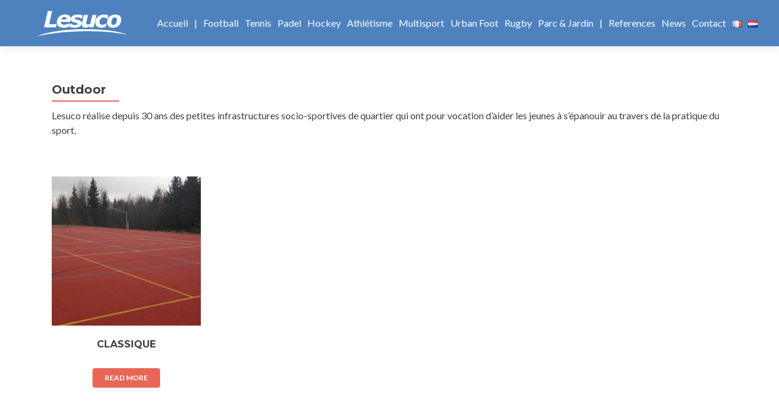

--- FILE ---
content_type: text/html; charset=UTF-8
request_url: https://www.lesuco.be/fr/infrastructure-sport/multisport/outdoor/
body_size: 12895
content:
<!DOCTYPE html>

<html lang="fr-FR">

<head>

<meta charset="UTF-8">
<meta name="viewport" content="width=device-width, initial-scale=1">
<link rel="profile" href="https://gmpg.org/xfn/11">
<link rel="pingback" href="https://www.lesuco.be/xmlrpc.php">


<!-- MapPress Easy Google Maps Version:2.90.6 (https://www.mappresspro.com) -->
<meta name='robots' content='index, follow, max-image-preview:large, max-snippet:-1, max-video-preview:-1' />
	<style>img:is([sizes="auto" i], [sizes^="auto," i]) { contain-intrinsic-size: 3000px 1500px }</style>
	<link rel="alternate" href="https://www.lesuco.be/fr/infrastructure-sport/multisport/outdoor/" hreflang="fr" />
<link rel="alternate" href="https://www.lesuco.be/nl/infrastructure-sport/multisport-nl/outdoor-multisport-nl/" hreflang="nl" />

	<!-- This site is optimized with the Yoast SEO plugin v22.9 - https://yoast.com/wordpress/plugins/seo/ -->
	<title>Outdoor - Lesuco</title>
	<link rel="canonical" href="https://www.lesuco.be/fr/infrastructure-sport/multisport/outdoor/" />
	<meta property="og:locale" content="fr_FR" />
	<meta property="og:locale:alternate" content="nl_NL" />
	<meta property="og:type" content="article" />
	<meta property="og:title" content="Outdoor - Lesuco" />
	<meta property="og:description" content="Lesuco réalise depuis 30 ans des petites infrastructures socio-sportives de quartier qui ont pour vocation d&#8217;aider les jeunes à s&#8217;épanouir au travers de la pratique du sport." />
	<meta property="og:url" content="https://www.lesuco.be/fr/infrastructure-sport/multisport/outdoor/" />
	<meta property="og:site_name" content="Lesuco" />
	<meta name="twitter:card" content="summary_large_image" />
	<script type="application/ld+json" class="yoast-schema-graph">{"@context":"https://schema.org","@graph":[{"@type":"CollectionPage","@id":"https://www.lesuco.be/fr/infrastructure-sport/multisport/outdoor/","url":"https://www.lesuco.be/fr/infrastructure-sport/multisport/outdoor/","name":"Outdoor - Lesuco","isPartOf":{"@id":"https://www.lesuco.be/fr/home/#website"},"primaryImageOfPage":{"@id":"https://www.lesuco.be/fr/infrastructure-sport/multisport/outdoor/#primaryimage"},"image":{"@id":"https://www.lesuco.be/fr/infrastructure-sport/multisport/outdoor/#primaryimage"},"thumbnailUrl":"https://www.lesuco.be/wp-content/uploads/2017/04/56_B_1.jpg","breadcrumb":{"@id":"https://www.lesuco.be/fr/infrastructure-sport/multisport/outdoor/#breadcrumb"},"inLanguage":"fr-FR"},{"@type":"ImageObject","inLanguage":"fr-FR","@id":"https://www.lesuco.be/fr/infrastructure-sport/multisport/outdoor/#primaryimage","url":"https://www.lesuco.be/wp-content/uploads/2017/04/56_B_1.jpg","contentUrl":"https://www.lesuco.be/wp-content/uploads/2017/04/56_B_1.jpg","width":632,"height":328},{"@type":"BreadcrumbList","@id":"https://www.lesuco.be/fr/infrastructure-sport/multisport/outdoor/#breadcrumb","itemListElement":[{"@type":"ListItem","position":1,"name":"Accueil","item":"https://www.lesuco.be/fr/home/"},{"@type":"ListItem","position":2,"name":"Multisport","item":"https://www.lesuco.be/fr/infrastructure-sport/multisport/"},{"@type":"ListItem","position":3,"name":"Outdoor"}]},{"@type":"WebSite","@id":"https://www.lesuco.be/fr/home/#website","url":"https://www.lesuco.be/fr/home/","name":"Lesuco","description":"Construction d&#039;infrastructure sportive, terrain de football, bouw van voetbalvelden, tennis, hockey","publisher":{"@id":"https://www.lesuco.be/fr/home/#organization"},"potentialAction":[{"@type":"SearchAction","target":{"@type":"EntryPoint","urlTemplate":"https://www.lesuco.be/fr/home/?s={search_term_string}"},"query-input":"required name=search_term_string"}],"inLanguage":"fr-FR"},{"@type":"Organization","@id":"https://www.lesuco.be/fr/home/#organization","name":"Lesuco","url":"https://www.lesuco.be/fr/home/","logo":{"@type":"ImageObject","inLanguage":"fr-FR","@id":"https://www.lesuco.be/fr/home/#/schema/logo/image/","url":"https://www.lesuco.be/wp-content/uploads/2017/04/logo.png","contentUrl":"https://www.lesuco.be/wp-content/uploads/2017/04/logo.png","width":146,"height":42,"caption":"Lesuco"},"image":{"@id":"https://www.lesuco.be/fr/home/#/schema/logo/image/"}}]}</script>
	<!-- / Yoast SEO plugin. -->



<script>
dataLayer = [[]];
</script>
<!-- Google Tag Manager -->
<script>(function(w,d,s,l,i){w[l]=w[l]||[];w[l].push({'gtm.start':
new Date().getTime(),event:'gtm.js'});var f=d.getElementsByTagName(s)[0],
j=d.createElement(s),dl=l!='dataLayer'?'&l='+l:'';j.async=true;j.src=
'https://www.googletagmanager.com/gtm.js?id='+i+dl;f.parentNode.insertBefore(j,f);
})(window,document,'script','dataLayer','GTM-MFQCF2N');</script>
<!-- End Google Tag Manager --><link rel='dns-prefetch' href='//www.googletagmanager.com' />
<link rel='dns-prefetch' href='//fonts.googleapis.com' />
<link href='https://fonts.gstatic.com' crossorigin rel='preconnect' />
<link rel="alternate" type="application/rss+xml" title="Lesuco &raquo; Flux" href="https://www.lesuco.be/fr/feed/" />
<link rel="alternate" type="application/rss+xml" title="Lesuco &raquo; Flux des commentaires" href="https://www.lesuco.be/fr/comments/feed/" />
<link rel="alternate" type="application/rss+xml" title="Flux pour Lesuco &raquo; Outdoor Category" href="https://www.lesuco.be/fr/infrastructure-sport/multisport/outdoor/feed/" />
<link rel='stylesheet' id='pt-cv-public-style-css' href='https://www.lesuco.be/wp-content/plugins/content-views-query-and-display-post-page/public/assets/css/cv.css?ver=2.4.0.7' type='text/css' media='all' />
<style id='wp-emoji-styles-inline-css' type='text/css'>

	img.wp-smiley, img.emoji {
		display: inline !important;
		border: none !important;
		box-shadow: none !important;
		height: 1em !important;
		width: 1em !important;
		margin: 0 0.07em !important;
		vertical-align: -0.1em !important;
		background: none !important;
		padding: 0 !important;
	}
</style>
<link rel='stylesheet' id='wp-block-library-css' href='https://www.lesuco.be/wp-includes/css/dist/block-library/style.min.css?ver=6.7.1' type='text/css' media='all' />
<link rel='stylesheet' id='mappress-leaflet-css' href='https://www.lesuco.be/wp-content/plugins/mappress-google-maps-for-wordpress/lib/leaflet/leaflet.css?ver=1.7.1' type='text/css' media='all' />
<link rel='stylesheet' id='mappress-css' href='https://www.lesuco.be/wp-content/plugins/mappress-google-maps-for-wordpress/css/mappress.css?ver=2.90.6' type='text/css' media='all' />
<link rel='stylesheet' id='wc-blocks-vendors-style-css' href='https://www.lesuco.be/wp-content/plugins/woocommerce/packages/woocommerce-blocks/build/wc-blocks-vendors-style.css?ver=7.6.2' type='text/css' media='all' />
<link rel='stylesheet' id='wc-blocks-style-css' href='https://www.lesuco.be/wp-content/plugins/woocommerce/packages/woocommerce-blocks/build/wc-blocks-style.css?ver=7.6.2' type='text/css' media='all' />
<style id='classic-theme-styles-inline-css' type='text/css'>
/*! This file is auto-generated */
.wp-block-button__link{color:#fff;background-color:#32373c;border-radius:9999px;box-shadow:none;text-decoration:none;padding:calc(.667em + 2px) calc(1.333em + 2px);font-size:1.125em}.wp-block-file__button{background:#32373c;color:#fff;text-decoration:none}
</style>
<style id='global-styles-inline-css' type='text/css'>
:root{--wp--preset--aspect-ratio--square: 1;--wp--preset--aspect-ratio--4-3: 4/3;--wp--preset--aspect-ratio--3-4: 3/4;--wp--preset--aspect-ratio--3-2: 3/2;--wp--preset--aspect-ratio--2-3: 2/3;--wp--preset--aspect-ratio--16-9: 16/9;--wp--preset--aspect-ratio--9-16: 9/16;--wp--preset--color--black: #000000;--wp--preset--color--cyan-bluish-gray: #abb8c3;--wp--preset--color--white: #ffffff;--wp--preset--color--pale-pink: #f78da7;--wp--preset--color--vivid-red: #cf2e2e;--wp--preset--color--luminous-vivid-orange: #ff6900;--wp--preset--color--luminous-vivid-amber: #fcb900;--wp--preset--color--light-green-cyan: #7bdcb5;--wp--preset--color--vivid-green-cyan: #00d084;--wp--preset--color--pale-cyan-blue: #8ed1fc;--wp--preset--color--vivid-cyan-blue: #0693e3;--wp--preset--color--vivid-purple: #9b51e0;--wp--preset--gradient--vivid-cyan-blue-to-vivid-purple: linear-gradient(135deg,rgba(6,147,227,1) 0%,rgb(155,81,224) 100%);--wp--preset--gradient--light-green-cyan-to-vivid-green-cyan: linear-gradient(135deg,rgb(122,220,180) 0%,rgb(0,208,130) 100%);--wp--preset--gradient--luminous-vivid-amber-to-luminous-vivid-orange: linear-gradient(135deg,rgba(252,185,0,1) 0%,rgba(255,105,0,1) 100%);--wp--preset--gradient--luminous-vivid-orange-to-vivid-red: linear-gradient(135deg,rgba(255,105,0,1) 0%,rgb(207,46,46) 100%);--wp--preset--gradient--very-light-gray-to-cyan-bluish-gray: linear-gradient(135deg,rgb(238,238,238) 0%,rgb(169,184,195) 100%);--wp--preset--gradient--cool-to-warm-spectrum: linear-gradient(135deg,rgb(74,234,220) 0%,rgb(151,120,209) 20%,rgb(207,42,186) 40%,rgb(238,44,130) 60%,rgb(251,105,98) 80%,rgb(254,248,76) 100%);--wp--preset--gradient--blush-light-purple: linear-gradient(135deg,rgb(255,206,236) 0%,rgb(152,150,240) 100%);--wp--preset--gradient--blush-bordeaux: linear-gradient(135deg,rgb(254,205,165) 0%,rgb(254,45,45) 50%,rgb(107,0,62) 100%);--wp--preset--gradient--luminous-dusk: linear-gradient(135deg,rgb(255,203,112) 0%,rgb(199,81,192) 50%,rgb(65,88,208) 100%);--wp--preset--gradient--pale-ocean: linear-gradient(135deg,rgb(255,245,203) 0%,rgb(182,227,212) 50%,rgb(51,167,181) 100%);--wp--preset--gradient--electric-grass: linear-gradient(135deg,rgb(202,248,128) 0%,rgb(113,206,126) 100%);--wp--preset--gradient--midnight: linear-gradient(135deg,rgb(2,3,129) 0%,rgb(40,116,252) 100%);--wp--preset--font-size--small: 13px;--wp--preset--font-size--medium: 20px;--wp--preset--font-size--large: 36px;--wp--preset--font-size--x-large: 42px;--wp--preset--spacing--20: 0.44rem;--wp--preset--spacing--30: 0.67rem;--wp--preset--spacing--40: 1rem;--wp--preset--spacing--50: 1.5rem;--wp--preset--spacing--60: 2.25rem;--wp--preset--spacing--70: 3.38rem;--wp--preset--spacing--80: 5.06rem;--wp--preset--shadow--natural: 6px 6px 9px rgba(0, 0, 0, 0.2);--wp--preset--shadow--deep: 12px 12px 50px rgba(0, 0, 0, 0.4);--wp--preset--shadow--sharp: 6px 6px 0px rgba(0, 0, 0, 0.2);--wp--preset--shadow--outlined: 6px 6px 0px -3px rgba(255, 255, 255, 1), 6px 6px rgba(0, 0, 0, 1);--wp--preset--shadow--crisp: 6px 6px 0px rgba(0, 0, 0, 1);}:where(.is-layout-flex){gap: 0.5em;}:where(.is-layout-grid){gap: 0.5em;}body .is-layout-flex{display: flex;}.is-layout-flex{flex-wrap: wrap;align-items: center;}.is-layout-flex > :is(*, div){margin: 0;}body .is-layout-grid{display: grid;}.is-layout-grid > :is(*, div){margin: 0;}:where(.wp-block-columns.is-layout-flex){gap: 2em;}:where(.wp-block-columns.is-layout-grid){gap: 2em;}:where(.wp-block-post-template.is-layout-flex){gap: 1.25em;}:where(.wp-block-post-template.is-layout-grid){gap: 1.25em;}.has-black-color{color: var(--wp--preset--color--black) !important;}.has-cyan-bluish-gray-color{color: var(--wp--preset--color--cyan-bluish-gray) !important;}.has-white-color{color: var(--wp--preset--color--white) !important;}.has-pale-pink-color{color: var(--wp--preset--color--pale-pink) !important;}.has-vivid-red-color{color: var(--wp--preset--color--vivid-red) !important;}.has-luminous-vivid-orange-color{color: var(--wp--preset--color--luminous-vivid-orange) !important;}.has-luminous-vivid-amber-color{color: var(--wp--preset--color--luminous-vivid-amber) !important;}.has-light-green-cyan-color{color: var(--wp--preset--color--light-green-cyan) !important;}.has-vivid-green-cyan-color{color: var(--wp--preset--color--vivid-green-cyan) !important;}.has-pale-cyan-blue-color{color: var(--wp--preset--color--pale-cyan-blue) !important;}.has-vivid-cyan-blue-color{color: var(--wp--preset--color--vivid-cyan-blue) !important;}.has-vivid-purple-color{color: var(--wp--preset--color--vivid-purple) !important;}.has-black-background-color{background-color: var(--wp--preset--color--black) !important;}.has-cyan-bluish-gray-background-color{background-color: var(--wp--preset--color--cyan-bluish-gray) !important;}.has-white-background-color{background-color: var(--wp--preset--color--white) !important;}.has-pale-pink-background-color{background-color: var(--wp--preset--color--pale-pink) !important;}.has-vivid-red-background-color{background-color: var(--wp--preset--color--vivid-red) !important;}.has-luminous-vivid-orange-background-color{background-color: var(--wp--preset--color--luminous-vivid-orange) !important;}.has-luminous-vivid-amber-background-color{background-color: var(--wp--preset--color--luminous-vivid-amber) !important;}.has-light-green-cyan-background-color{background-color: var(--wp--preset--color--light-green-cyan) !important;}.has-vivid-green-cyan-background-color{background-color: var(--wp--preset--color--vivid-green-cyan) !important;}.has-pale-cyan-blue-background-color{background-color: var(--wp--preset--color--pale-cyan-blue) !important;}.has-vivid-cyan-blue-background-color{background-color: var(--wp--preset--color--vivid-cyan-blue) !important;}.has-vivid-purple-background-color{background-color: var(--wp--preset--color--vivid-purple) !important;}.has-black-border-color{border-color: var(--wp--preset--color--black) !important;}.has-cyan-bluish-gray-border-color{border-color: var(--wp--preset--color--cyan-bluish-gray) !important;}.has-white-border-color{border-color: var(--wp--preset--color--white) !important;}.has-pale-pink-border-color{border-color: var(--wp--preset--color--pale-pink) !important;}.has-vivid-red-border-color{border-color: var(--wp--preset--color--vivid-red) !important;}.has-luminous-vivid-orange-border-color{border-color: var(--wp--preset--color--luminous-vivid-orange) !important;}.has-luminous-vivid-amber-border-color{border-color: var(--wp--preset--color--luminous-vivid-amber) !important;}.has-light-green-cyan-border-color{border-color: var(--wp--preset--color--light-green-cyan) !important;}.has-vivid-green-cyan-border-color{border-color: var(--wp--preset--color--vivid-green-cyan) !important;}.has-pale-cyan-blue-border-color{border-color: var(--wp--preset--color--pale-cyan-blue) !important;}.has-vivid-cyan-blue-border-color{border-color: var(--wp--preset--color--vivid-cyan-blue) !important;}.has-vivid-purple-border-color{border-color: var(--wp--preset--color--vivid-purple) !important;}.has-vivid-cyan-blue-to-vivid-purple-gradient-background{background: var(--wp--preset--gradient--vivid-cyan-blue-to-vivid-purple) !important;}.has-light-green-cyan-to-vivid-green-cyan-gradient-background{background: var(--wp--preset--gradient--light-green-cyan-to-vivid-green-cyan) !important;}.has-luminous-vivid-amber-to-luminous-vivid-orange-gradient-background{background: var(--wp--preset--gradient--luminous-vivid-amber-to-luminous-vivid-orange) !important;}.has-luminous-vivid-orange-to-vivid-red-gradient-background{background: var(--wp--preset--gradient--luminous-vivid-orange-to-vivid-red) !important;}.has-very-light-gray-to-cyan-bluish-gray-gradient-background{background: var(--wp--preset--gradient--very-light-gray-to-cyan-bluish-gray) !important;}.has-cool-to-warm-spectrum-gradient-background{background: var(--wp--preset--gradient--cool-to-warm-spectrum) !important;}.has-blush-light-purple-gradient-background{background: var(--wp--preset--gradient--blush-light-purple) !important;}.has-blush-bordeaux-gradient-background{background: var(--wp--preset--gradient--blush-bordeaux) !important;}.has-luminous-dusk-gradient-background{background: var(--wp--preset--gradient--luminous-dusk) !important;}.has-pale-ocean-gradient-background{background: var(--wp--preset--gradient--pale-ocean) !important;}.has-electric-grass-gradient-background{background: var(--wp--preset--gradient--electric-grass) !important;}.has-midnight-gradient-background{background: var(--wp--preset--gradient--midnight) !important;}.has-small-font-size{font-size: var(--wp--preset--font-size--small) !important;}.has-medium-font-size{font-size: var(--wp--preset--font-size--medium) !important;}.has-large-font-size{font-size: var(--wp--preset--font-size--large) !important;}.has-x-large-font-size{font-size: var(--wp--preset--font-size--x-large) !important;}
:where(.wp-block-post-template.is-layout-flex){gap: 1.25em;}:where(.wp-block-post-template.is-layout-grid){gap: 1.25em;}
:where(.wp-block-columns.is-layout-flex){gap: 2em;}:where(.wp-block-columns.is-layout-grid){gap: 2em;}
:root :where(.wp-block-pullquote){font-size: 1.5em;line-height: 1.6;}
</style>
<link rel='stylesheet' id='cpsh-shortcodes-css' href='https://www.lesuco.be/wp-content/plugins/column-shortcodes//assets/css/shortcodes.css?ver=1.0.1' type='text/css' media='all' />
<link rel='stylesheet' id='responsive-lightbox-swipebox-css' href='https://www.lesuco.be/wp-content/plugins/responsive-lightbox/assets/swipebox/swipebox.min.css?ver=2.4.7' type='text/css' media='all' />
<link rel='stylesheet' id='woocommerce-layout-css' href='https://www.lesuco.be/wp-content/plugins/woocommerce/assets/css/woocommerce-layout.css?ver=6.6.1' type='text/css' media='all' />
<link rel='stylesheet' id='woocommerce-smallscreen-css' href='https://www.lesuco.be/wp-content/plugins/woocommerce/assets/css/woocommerce-smallscreen.css?ver=6.6.1' type='text/css' media='only screen and (max-width: 768px)' />
<link rel='stylesheet' id='woocommerce-general-css' href='https://www.lesuco.be/wp-content/plugins/woocommerce/assets/css/woocommerce.css?ver=6.6.1' type='text/css' media='all' />
<style id='woocommerce-inline-inline-css' type='text/css'>
.woocommerce form .form-row .required { visibility: visible; }
</style>
<link rel='stylesheet' id='zerif_bootstrap_style-css' href='https://www.lesuco.be/wp-content/themes/zerif-lite/css/bootstrap.css?ver=6.7.1' type='text/css' media='all' />
<link rel='stylesheet' id='zerif_fontawesome-css' href='https://www.lesuco.be/wp-content/themes/zerif-lite/css/font-awesome.min.css?ver=v1' type='text/css' media='all' />
<link rel='stylesheet' id='chld_thm_cfg_parent-css' href='https://www.lesuco.be/wp-content/themes/zerif-lite/style.css?ver=6.7.1' type='text/css' media='all' />
<link rel='stylesheet' id='zerif_style-css' href='https://www.lesuco.be/wp-content/themes/zerif-lite-child/style.css?ver=1.8.5.16.1498023478' type='text/css' media='all' />
<link rel='stylesheet' id='zerif_responsive_style-css' href='https://www.lesuco.be/wp-content/themes/zerif-lite/css/responsive.css?ver=v1' type='text/css' media='all' />
<link rel='stylesheet' id='chld_thm_cfg_separate-css' href='https://www.lesuco.be/wp-content/themes/zerif-lite-child/ctc-style.css?ver=1.8.5.16.1498023478' type='text/css' media='all' />
<link rel='stylesheet' id='zerif_font-css' href='//fonts.googleapis.com/css?family=Lato%3A300%2C400%2C700%2C400italic%7CMontserrat%3A400%2C700%7CHomemade+Apple&#038;subset=latin%2Clatin-ext' type='text/css' media='all' />
<link rel='stylesheet' id='zerif_font_all-css' href='//fonts.googleapis.com/css?family=Open+Sans%3A300%2C300italic%2C400%2C400italic%2C600%2C600italic%2C700%2C700italic%2C800%2C800italic&#038;subset=latin&#038;ver=6.7.1' type='text/css' media='all' />
<!--[if lt IE 9]>
<link rel='stylesheet' id='zerif_ie_style-css' href='https://www.lesuco.be/wp-content/themes/zerif-lite/css/ie.css?ver=v1' type='text/css' media='all' />
<![endif]-->
<script type="text/javascript" src="https://www.lesuco.be/wp-includes/js/jquery/jquery.min.js?ver=3.7.1" id="jquery-core-js"></script>
<script type="text/javascript" src="https://www.lesuco.be/wp-includes/js/jquery/jquery-migrate.min.js?ver=3.4.1" id="jquery-migrate-js"></script>
<script type="text/javascript" src="https://www.lesuco.be/wp-content/plugins/responsive-lightbox/assets/swipebox/jquery.swipebox.min.js?ver=2.4.7" id="responsive-lightbox-swipebox-js"></script>
<script type="text/javascript" src="https://www.lesuco.be/wp-includes/js/underscore.min.js?ver=1.13.7" id="underscore-js"></script>
<script type="text/javascript" src="https://www.lesuco.be/wp-content/plugins/responsive-lightbox/assets/infinitescroll/infinite-scroll.pkgd.min.js?ver=6.7.1" id="responsive-lightbox-infinite-scroll-js"></script>
<script type="text/javascript" id="responsive-lightbox-js-before">
/* <![CDATA[ */
var rlArgs = {"script":"swipebox","selector":"lightbox","customEvents":"","activeGalleries":true,"animation":true,"hideCloseButtonOnMobile":false,"removeBarsOnMobile":false,"hideBars":true,"hideBarsDelay":5000,"videoMaxWidth":1080,"useSVG":true,"loopAtEnd":false,"woocommerce_gallery":false,"ajaxurl":"https:\/\/www.lesuco.be\/wp-admin\/admin-ajax.php","nonce":"b19c2689c5","preview":false,"postId":416,"scriptExtension":false};
/* ]]> */
</script>
<script type="text/javascript" src="https://www.lesuco.be/wp-content/plugins/responsive-lightbox/js/front.js?ver=2.4.7" id="responsive-lightbox-js"></script>
<!--[if lt IE 9]>
<script type="text/javascript" src="https://www.lesuco.be/wp-content/themes/zerif-lite/js/html5.js?ver=6.7.1" id="zerif_html5-js"></script>
<![endif]-->

<!-- Extrait de code de la balise Google (gtag.js) ajouté par Site Kit -->

<!-- Extrait Google Analytics ajouté par Site Kit -->
<script type="text/javascript" src="https://www.googletagmanager.com/gtag/js?id=G-EPBC67CYDD" id="google_gtagjs-js" async></script>
<script type="text/javascript" id="google_gtagjs-js-after">
/* <![CDATA[ */
window.dataLayer = window.dataLayer || [];function gtag(){dataLayer.push(arguments);}
gtag("set","linker",{"domains":["www.lesuco.be"]});
gtag("js", new Date());
gtag("set", "developer_id.dZTNiMT", true);
gtag("config", "G-EPBC67CYDD");
/* ]]> */
</script>

<!-- Extrait de code de la balise Google de fin (gtag.js) ajouté par Site Kit -->
<link rel="https://api.w.org/" href="https://www.lesuco.be/wp-json/" /><link rel="alternate" title="JSON" type="application/json" href="https://www.lesuco.be/wp-json/wp/v2/product_cat/32" /><link rel="EditURI" type="application/rsd+xml" title="RSD" href="https://www.lesuco.be/xmlrpc.php?rsd" />
<meta name="generator" content="WordPress 6.7.1" />
<meta name="generator" content="WooCommerce 6.6.1" />
<meta name="generator" content="Site Kit by Google 1.129.1" /><!-- Saisissez vos scripts ici -->	<noscript><style>.woocommerce-product-gallery{ opacity: 1 !important; }</style></noscript>
	<style type="text/css" id="custom-background-css">
body.custom-background { background-image: url("https://the-lab.be/lesuco/wp-content/uploads/2017/06/Foot-Sytnh-3.jpg"); background-position: center center; background-size: cover; background-repeat: no-repeat; background-attachment: scroll; }
</style>
			<style type="text/css" id="wp-custom-css">
			/*
You can add your own CSS here.

Click the help icon above to learn more.
*/

span.posted-on {
	display: none;
}

.entry-footer {
    background: transparent;
    display: none;
}
.latestnews-img-a .attachment-post-thumbnail.size-post-thumbnail.wp-post-image {
    object-fit: cover;
    height: 100px !important;
    width: 250px !important;
}

.navbar {
	background: #4D82BF
}

.navbar-inverse .navbar-nav>li>a {
    color: #fff
}
.navbar-inverse .navbar-nav>li>a:hover, .navbar-inverse .navbar-nav>li>a:focus {
    color: #fff;
		opacity: 0.7;
}



.navbar-inverse .navbar-brand .site-title a {
    color: #fff;
}

.navbar-inverse .navbar-brand p.site-description, .navbar-inverse .navbar-brand .site-title {
    color: #fff;
}

.navbar-inverse .navbar-brand .site-title-tagline-wrapper .site-title > a:hover, .navbar-inverse .navbar-brand .site-title-tagline-wrapper .site-title > a:focus {
    color: #fff;
		opacity: 0.7;
}
.menu-align-center .navbar-inverse .navbar-nav > li > a {
   	font-size: 13px;
	text-transform: uppercase; 
}
.navbar-inverse .navbar-nav >li {  
    margin-right: 10px;
}
.page-id-2195 .size-post-thumbnail, .page-id-457 .size-post-thumbnail {
	object-fit: cover;
    height: inherit;
}
.page-id-2195 .su-post-meta, .page-id-457 .su-post-meta {
	display:none;
}
.page-id-2195 .su-post-comments-link, .page-id-457 .su-post-comments-link {
	display:none;
}

.page-id-2195 .su-posts, .page-id-457 .su-posts {
	    -moz-column-count: 2;
    -moz-column-gap: 20px;
    -moz-column-rule: none;
    -webkit-column-count: 2;
    -webkit-column-gap: 20px;
    -webkit-column-rule: none;
    column-count: 2;
    column-gap: 20px;
    column-rule: none;
}
#post-2195 .su-post, #post-457 .su-post {
	  margin-bottom: 1em;
}
#post-2195 .su-post-title, #post-457 .su-post-title {
	  line-height: 1em;
}
.su-custom-gallery .su-custom-gallery-slide img {
	border:none;
}
.su-custom-gallery .su-custom-gallery-slide:hover img {
    background: none;
    border: none;
}

.home .section-header {
	padding: 0;
}

.woocommerce-result-count {
	display: none;
}
.woocommerce-ordering {
	display: none;
}
.zerif-copyright-box {
	display: none; 
}
.woocommerce ul.products li.product a img {
	transition: .5s ease;
}
.woocommerce ul.products li.product a img:hover {
	opacity: 0.6;	
}
.focus {
    padding-bottom: 20px;
}

.latest-news {
    padding-top: 20px;
}
.home .latest-news .section-header {
    padding-bottom: 25px;
}
.woocommerce-loop-category__title mark {
	background: none;
}
.term-description {
	text-align: left;
    padding-top: 10px;
}
.latestnews-img-a {
	height: inherit;
    width: inherit;
    overflow: hidden;
    margin: 0 auto;
}
.latestnews-img-a .attachment-post-thumbnail.size-post-thumbnail.wp-post-image {
	object-fit: cover;
    height: 150px;
    width: 250px;
}
.woocommerce-info {
	display: none;
}
@media (min-width: 1400px) {
	.navbar .container {
		width: 1300px;
	}
}

@media (min-width: 768px) {
.navbar-brand {
	padding: 7px;
}
.menu-align-center #site-navigation > ul {
    width: 110%;
    text-align: center;
}
	.navbar-nav.navbar-right:last-child {
    	margin-right: -50px;
	}
}	
@media (max-width: 768px){
.navbar-inverse .navbar-nav ul.sub-menu li a {
    color: #fff;
}
}		</style>
		
</head>


	<body data-rsssl=1 class="archive tax-product_cat term-outdoor term-32 wp-custom-logo theme-zerif-lite woocommerce woocommerce-page woocommerce-no-js group-blog" >

	

<div id="mobilebgfix">
	<div class="mobile-bg-fix-img-wrap">
		<div class="mobile-bg-fix-img"></div>
	</div>
	<div class="mobile-bg-fix-whole-site">


<header id="home" class="header" itemscope="itemscope" itemtype="http://schema.org/WPHeader">

	<div id="main-nav" class="navbar navbar-inverse bs-docs-nav" role="banner">

		<div class="container">

			
			<div class="navbar-header responsive-logo">

				<button class="navbar-toggle collapsed" type="button" data-toggle="collapse" data-target=".bs-navbar-collapse">

				<span class="sr-only">Afficher/masquer la navigation</span>

				<span class="icon-bar"></span>

				<span class="icon-bar"></span>

				<span class="icon-bar"></span>

				</button>

					<div class="navbar-brand" itemscope itemtype="http://schema.org/Organization">

						<a href="https://www.lesuco.be/fr/home/" class="custom-logo-link" rel="home"><img width="146" height="42" src="https://www.lesuco.be/wp-content/uploads/2017/04/logo.png" class="custom-logo" alt="Lesuco" decoding="async" /></a>
					</div> <!-- /.navbar-brand -->

				</div> <!-- /.navbar-header -->

			
		
		<nav class="navbar-collapse bs-navbar-collapse collapse" id="site-navigation" itemscope itemtype="http://schema.org/SiteNavigationElement">
			<a class="screen-reader-text skip-link" href="#content">Aller au contenu principal</a>
			<ul id="menu-menu" class="nav navbar-nav navbar-right responsive-nav main-nav-list"><li id="menu-item-5359" class="menu-item menu-item-type-custom menu-item-object-custom menu-item-5359"><a href="https://www.lesuco.be/fr/homepage/">Accueil</a></li>
<li id="menu-item-3797" class="menu-item menu-item-type-custom menu-item-object-custom menu-item-3797"><a>|</a></li>
<li id="menu-item-4018" class="menu-item menu-item-type-taxonomy menu-item-object-product_cat menu-item-4018"><a href="https://www.lesuco.be/fr/infrastructure-sport/football/">Football</a></li>
<li id="menu-item-4021" class="menu-item menu-item-type-taxonomy menu-item-object-product_cat menu-item-4021"><a href="https://www.lesuco.be/fr/infrastructure-sport/tennis/">Tennis</a></li>
<li id="menu-item-4012" class="menu-item menu-item-type-taxonomy menu-item-object-product_cat menu-item-4012"><a href="https://www.lesuco.be/fr/infrastructure-sport/padel/">Padel</a></li>
<li id="menu-item-4019" class="menu-item menu-item-type-taxonomy menu-item-object-product_cat menu-item-4019"><a href="https://www.lesuco.be/fr/infrastructure-sport/hockey/">Hockey</a></li>
<li id="menu-item-4017" class="menu-item menu-item-type-taxonomy menu-item-object-product_cat menu-item-4017"><a href="https://www.lesuco.be/fr/infrastructure-sport/athletisme/">Athlétisme</a></li>
<li id="menu-item-4020" class="menu-item menu-item-type-taxonomy menu-item-object-product_cat current-product_cat-ancestor menu-item-4020"><a href="https://www.lesuco.be/fr/infrastructure-sport/multisport/">Multisport</a></li>
<li id="menu-item-4023" class="menu-item menu-item-type-taxonomy menu-item-object-product_cat menu-item-4023"><a href="https://www.lesuco.be/fr/infrastructure-sport/urbanfoot/">Urban Foot</a></li>
<li id="menu-item-4025" class="menu-item menu-item-type-taxonomy menu-item-object-product_cat menu-item-4025"><a href="https://www.lesuco.be/fr/infrastructure-sport/rugby/">Rugby</a></li>
<li id="menu-item-40" class="menu-item menu-item-type-taxonomy menu-item-object-product_cat menu-item-40"><a href="https://www.lesuco.be/fr/infrastructure-sport/parc-jardin/">Parc &#038; Jardin</a></li>
<li id="menu-item-3788" class="menu-item menu-item-type-custom menu-item-object-custom menu-item-3788"><a>|</a></li>
<li id="menu-item-5350" class="menu-item menu-item-type-post_type menu-item-object-page menu-item-5350"><a href="https://www.lesuco.be/fr/references/">References</a></li>
<li id="menu-item-2422" class="menu-item menu-item-type-post_type menu-item-object-page menu-item-2422"><a href="https://www.lesuco.be/fr/news-2/">News</a></li>
<li id="menu-item-18" class="menu-item menu-item-type-post_type menu-item-object-page menu-item-18"><a href="https://www.lesuco.be/fr/contact/">Contact</a></li>
<li id="menu-item-4011-fr" class="lang-item lang-item-55 lang-item-fr current-lang lang-item-first menu-item menu-item-type-custom menu-item-object-custom menu-item-4011-fr"><a href="https://www.lesuco.be/fr/infrastructure-sport/multisport/outdoor/" hreflang="fr-FR" lang="fr-FR"><img src="[data-uri]" alt="Français" width="16" height="11" style="width: 16px; height: 11px;" /></a></li>
<li id="menu-item-4011-nl" class="lang-item lang-item-58 lang-item-nl menu-item menu-item-type-custom menu-item-object-custom menu-item-4011-nl"><a href="https://www.lesuco.be/nl/infrastructure-sport/multisport-nl/outdoor-multisport-nl/" hreflang="nl-NL" lang="nl-NL"><img src="[data-uri]" alt="Nederlands" width="16" height="11" style="width: 16px; height: 11px;" /></a></li>
</ul>		</nav>

		
		</div> <!-- /.container -->

		
	</div> <!-- /#main-nav -->
	<!-- / END TOP BAR -->

<div class="clear"></div>

</header> <!-- / END HOME SECTION  -->
<div id="content" class="site-content">

	<div class="container">

		<div class="content-left-wrap col-md-12">

			<div id="primary" class="content-area">

				<main id="main" class="site-main">

					
			
				<h1 class="page-title">Outdoor</h1>

			
			<div class="term-description"><p>Lesuco réalise depuis 30 ans des petites infrastructures socio-sportives de quartier qui ont pour vocation d&#8217;aider les jeunes à s&#8217;épanouir au travers de la pratique du sport.</p>
</div>
			
				<div class="woocommerce-notices-wrapper"></div><p class="woocommerce-result-count">
	Showing the single result</p>
<form class="woocommerce-ordering" method="get">
	<select name="orderby" class="orderby" aria-label="Shop order">
					<option value="menu_order"  selected='selected'>Default sorting</option>
					<option value="popularity" >Sort by popularity</option>
					<option value="date" >Sort by latest</option>
					<option value="price" >Sort by price: low to high</option>
					<option value="price-desc" >Sort by price: high to low</option>
			</select>
	<input type="hidden" name="paged" value="1" />
	</form>

				<ul class="products columns-4">

																					<li class="product type-product post-416 status-publish first instock product_cat-multisport product_cat-outdoor has-post-thumbnail shipping-taxable product-type-simple">
	<a href="https://www.lesuco.be/fr/product/classique/" class="woocommerce-LoopProduct-link woocommerce-loop-product__link"><img width="300" height="300" src="https://www.lesuco.be/wp-content/uploads/2017/04/56_B_1-300x300.jpg" class="attachment-woocommerce_thumbnail size-woocommerce_thumbnail" alt="" decoding="async" fetchpriority="high" srcset="https://www.lesuco.be/wp-content/uploads/2017/04/56_B_1-300x300.jpg 300w, https://www.lesuco.be/wp-content/uploads/2017/04/56_B_1-100x100.jpg 100w, https://www.lesuco.be/wp-content/uploads/2017/04/56_B_1-150x150.jpg 150w, https://www.lesuco.be/wp-content/uploads/2017/04/56_B_1-250x250.jpg 250w, https://www.lesuco.be/wp-content/uploads/2017/04/56_B_1-174x174.jpg 174w" sizes="(max-width: 300px) 100vw, 300px" /><h2 class="woocommerce-loop-product__title">Classique</h2>
</a><a href="https://www.lesuco.be/fr/product/classique/" data-quantity="1" class="button product_type_simple" data-product_id="416" data-product_sku="" aria-label="Read more about &ldquo;Classique&rdquo;" rel="nofollow">Read more</a></li>
									
				</ul>

				
				
				</main><!-- #main -->

			</div><!-- #primary -->

		</div><!-- .content-left-wrap -->

	</div><!-- .container -->


</div><!-- .site-content -->


<footer id="footer" itemscope="itemscope" itemtype="http://schema.org/WPFooter">

	
	<div class="container">

		
		<div class="col-md-4 company-details"><div class="icon-top red-text"><a target="_blank" href="https://www.google.com.sg/maps/place/ZI of Sauvenière
Rue des Praules 11
B-5030 Gembloux

Leuvensebaan 317
3040 Huldenberg"></a></div><div class="zerif-footer-address">ZI of Sauvenière<br />
Rue des Praules 11<br />
B-5030 Gembloux<br />
<br />
Leuvensebaan 317<br />
3040 Huldenberg
</div></div><div class="col-md-4 company-details"><div class="icon-top blue-text"><a href="tel: FR : 081/600.100
NL : 016/47.28.70

info@lesuco.be"></a></div><div class="zerif-footer-phone"><br />FR : 081/600.100
<br />NL : 016/47.28.70
<br />
<br />info@lesuco.be</div></div><div class="col-md-4 copyright"><p id="zerif-copyright">Copyright © Lesuco 2020</p><div class="zerif-copyright-box"><a class="zerif-copyright" rel="nofollow">Zerif Lite </a>Développé par <a class="zerif-copyright" href="https://themeisle.com"  target="_blank" rel="nofollow">ThemeIsle</a></div></div>	</div> <!-- / END CONTAINER -->

</footer> <!-- / END FOOOTER  -->


	</div><!-- mobile-bg-fix-whole-site -->
</div><!-- .mobile-bg-fix-wrap -->


<!-- Saisissez vos scripts ici --><!-- Google Tag Manager (noscript) -->
<noscript><iframe src="https://www.googletagmanager.com/ns.html?id=GTM-MFQCF2N" height="0" width="0" style="display:none;visibility:hidden"></iframe></noscript>
<!-- End Google Tag Manager (noscript) -->	<script type="text/javascript">
		(function () {
			var c = document.body.className;
			c = c.replace(/woocommerce-no-js/, 'woocommerce-js');
			document.body.className = c;
		})();
	</script>
	<script type="text/javascript" id="sns_global_scripts">jQuery('html:lang(fr-FR) .related.products > h2').html('Dans la même catégorie');</script><script type="text/javascript" id="pt-cv-content-views-script-js-extra">
/* <![CDATA[ */
var PT_CV_PUBLIC = {"_prefix":"pt-cv-","page_to_show":"5","_nonce":"785fa4b52a","is_admin":"","is_mobile":"","ajaxurl":"https:\/\/www.lesuco.be\/wp-admin\/admin-ajax.php","lang":"fr","loading_image_src":"data:image\/gif;base64,R0lGODlhDwAPALMPAMrKygwMDJOTkz09PZWVla+vr3p6euTk5M7OzuXl5TMzMwAAAJmZmWZmZszMzP\/\/\/yH\/[base64]\/wyVlamTi3nSdgwFNdhEJgTJoNyoB9ISYoQmdjiZPcj7EYCAeCF1gEDo4Dz2eIAAAh+QQFCgAPACwCAAAADQANAAAEM\/DJBxiYeLKdX3IJZT1FU0iIg2RNKx3OkZVnZ98ToRD4MyiDnkAh6BkNC0MvsAj0kMpHBAAh+QQFCgAPACwGAAAACQAPAAAEMDC59KpFDll73HkAA2wVY5KgiK5b0RRoI6MuzG6EQqCDMlSGheEhUAgqgUUAFRySIgAh+QQFCgAPACwCAAIADQANAAAEM\/DJKZNLND\/[base64]"};
var PT_CV_PAGINATION = {"first":"\u00ab","prev":"\u2039","next":"\u203a","last":"\u00bb","goto_first":"Aller \u00e0 la premi\u00e8re page","goto_prev":"Aller \u00e0 la page pr\u00e9c\u00e9dente","goto_next":"Aller \u00e0 la page suivante","goto_last":"Aller \u00e0 la derni\u00e8re page","current_page":"La page actuelle est","goto_page":"Aller \u00e0 la page"};
/* ]]> */
</script>
<script type="text/javascript" src="https://www.lesuco.be/wp-content/plugins/content-views-query-and-display-post-page/public/assets/js/cv.js?ver=2.4.0.7" id="pt-cv-content-views-script-js"></script>
<script type="text/javascript" src="https://www.lesuco.be/wp-content/plugins/woocommerce/assets/js/jquery-blockui/jquery.blockUI.min.js?ver=2.7.0-wc.6.6.1" id="jquery-blockui-js"></script>
<script type="text/javascript" id="wc-add-to-cart-js-extra">
/* <![CDATA[ */
var wc_add_to_cart_params = {"ajax_url":"\/wp-admin\/admin-ajax.php","wc_ajax_url":"\/?wc-ajax=%%endpoint%%","i18n_view_cart":"View cart","cart_url":"https:\/\/www.lesuco.be\/panier\/","is_cart":"","cart_redirect_after_add":"no"};
/* ]]> */
</script>
<script type="text/javascript" src="https://www.lesuco.be/wp-content/plugins/woocommerce/assets/js/frontend/add-to-cart.min.js?ver=6.6.1" id="wc-add-to-cart-js"></script>
<script type="text/javascript" src="https://www.lesuco.be/wp-content/plugins/woocommerce/assets/js/js-cookie/js.cookie.min.js?ver=2.1.4-wc.6.6.1" id="js-cookie-js"></script>
<script type="text/javascript" id="woocommerce-js-extra">
/* <![CDATA[ */
var woocommerce_params = {"ajax_url":"\/wp-admin\/admin-ajax.php","wc_ajax_url":"\/?wc-ajax=%%endpoint%%"};
/* ]]> */
</script>
<script type="text/javascript" src="https://www.lesuco.be/wp-content/plugins/woocommerce/assets/js/frontend/woocommerce.min.js?ver=6.6.1" id="woocommerce-js"></script>
<script type="text/javascript" id="wc-cart-fragments-js-extra">
/* <![CDATA[ */
var wc_cart_fragments_params = {"ajax_url":"\/wp-admin\/admin-ajax.php","wc_ajax_url":"\/?wc-ajax=%%endpoint%%","cart_hash_key":"wc_cart_hash_3470bcde44811fe386f4998b4869b0cd","fragment_name":"wc_fragments_3470bcde44811fe386f4998b4869b0cd","request_timeout":"5000"};
/* ]]> */
</script>
<script type="text/javascript" src="https://www.lesuco.be/wp-content/plugins/woocommerce/assets/js/frontend/cart-fragments.min.js?ver=6.6.1" id="wc-cart-fragments-js"></script>
<script type="text/javascript" id="rocket-browser-checker-js-after">
/* <![CDATA[ */
"use strict";var _createClass=function(){function defineProperties(target,props){for(var i=0;i<props.length;i++){var descriptor=props[i];descriptor.enumerable=descriptor.enumerable||!1,descriptor.configurable=!0,"value"in descriptor&&(descriptor.writable=!0),Object.defineProperty(target,descriptor.key,descriptor)}}return function(Constructor,protoProps,staticProps){return protoProps&&defineProperties(Constructor.prototype,protoProps),staticProps&&defineProperties(Constructor,staticProps),Constructor}}();function _classCallCheck(instance,Constructor){if(!(instance instanceof Constructor))throw new TypeError("Cannot call a class as a function")}var RocketBrowserCompatibilityChecker=function(){function RocketBrowserCompatibilityChecker(options){_classCallCheck(this,RocketBrowserCompatibilityChecker),this.passiveSupported=!1,this._checkPassiveOption(this),this.options=!!this.passiveSupported&&options}return _createClass(RocketBrowserCompatibilityChecker,[{key:"_checkPassiveOption",value:function(self){try{var options={get passive(){return!(self.passiveSupported=!0)}};window.addEventListener("test",null,options),window.removeEventListener("test",null,options)}catch(err){self.passiveSupported=!1}}},{key:"initRequestIdleCallback",value:function(){!1 in window&&(window.requestIdleCallback=function(cb){var start=Date.now();return setTimeout(function(){cb({didTimeout:!1,timeRemaining:function(){return Math.max(0,50-(Date.now()-start))}})},1)}),!1 in window&&(window.cancelIdleCallback=function(id){return clearTimeout(id)})}},{key:"isDataSaverModeOn",value:function(){return"connection"in navigator&&!0===navigator.connection.saveData}},{key:"supportsLinkPrefetch",value:function(){var elem=document.createElement("link");return elem.relList&&elem.relList.supports&&elem.relList.supports("prefetch")&&window.IntersectionObserver&&"isIntersecting"in IntersectionObserverEntry.prototype}},{key:"isSlowConnection",value:function(){return"connection"in navigator&&"effectiveType"in navigator.connection&&("2g"===navigator.connection.effectiveType||"slow-2g"===navigator.connection.effectiveType)}}]),RocketBrowserCompatibilityChecker}();
/* ]]> */
</script>
<script type="text/javascript" id="rocket-preload-links-js-extra">
/* <![CDATA[ */
var RocketPreloadLinksConfig = {"excludeUris":"\/fr\/news-2\/|\/nl\/news\/|\/(?:.+\/)?feed(?:\/(?:.+\/?)?)?$|\/(?:.+\/)?embed\/|\/commande\/??(.*)|\/panier\/?|\/mon-compte\/??(.*)|\/wc-api\/v(.*)|\/(index.php\/)?(.*)wp-json(\/.*|$)|\/refer\/|\/go\/|\/recommend\/|\/recommends\/","usesTrailingSlash":"1","imageExt":"jpg|jpeg|gif|png|tiff|bmp|webp|avif|pdf|doc|docx|xls|xlsx|php","fileExt":"jpg|jpeg|gif|png|tiff|bmp|webp|avif|pdf|doc|docx|xls|xlsx|php|html|htm","siteUrl":"https:\/\/www.lesuco.be","onHoverDelay":"100","rateThrottle":"3"};
/* ]]> */
</script>
<script type="text/javascript" id="rocket-preload-links-js-after">
/* <![CDATA[ */
(function() {
"use strict";var r="function"==typeof Symbol&&"symbol"==typeof Symbol.iterator?function(e){return typeof e}:function(e){return e&&"function"==typeof Symbol&&e.constructor===Symbol&&e!==Symbol.prototype?"symbol":typeof e},e=function(){function i(e,t){for(var n=0;n<t.length;n++){var i=t[n];i.enumerable=i.enumerable||!1,i.configurable=!0,"value"in i&&(i.writable=!0),Object.defineProperty(e,i.key,i)}}return function(e,t,n){return t&&i(e.prototype,t),n&&i(e,n),e}}();function i(e,t){if(!(e instanceof t))throw new TypeError("Cannot call a class as a function")}var t=function(){function n(e,t){i(this,n),this.browser=e,this.config=t,this.options=this.browser.options,this.prefetched=new Set,this.eventTime=null,this.threshold=1111,this.numOnHover=0}return e(n,[{key:"init",value:function(){!this.browser.supportsLinkPrefetch()||this.browser.isDataSaverModeOn()||this.browser.isSlowConnection()||(this.regex={excludeUris:RegExp(this.config.excludeUris,"i"),images:RegExp(".("+this.config.imageExt+")$","i"),fileExt:RegExp(".("+this.config.fileExt+")$","i")},this._initListeners(this))}},{key:"_initListeners",value:function(e){-1<this.config.onHoverDelay&&document.addEventListener("mouseover",e.listener.bind(e),e.listenerOptions),document.addEventListener("mousedown",e.listener.bind(e),e.listenerOptions),document.addEventListener("touchstart",e.listener.bind(e),e.listenerOptions)}},{key:"listener",value:function(e){var t=e.target.closest("a"),n=this._prepareUrl(t);if(null!==n)switch(e.type){case"mousedown":case"touchstart":this._addPrefetchLink(n);break;case"mouseover":this._earlyPrefetch(t,n,"mouseout")}}},{key:"_earlyPrefetch",value:function(t,e,n){var i=this,r=setTimeout(function(){if(r=null,0===i.numOnHover)setTimeout(function(){return i.numOnHover=0},1e3);else if(i.numOnHover>i.config.rateThrottle)return;i.numOnHover++,i._addPrefetchLink(e)},this.config.onHoverDelay);t.addEventListener(n,function e(){t.removeEventListener(n,e,{passive:!0}),null!==r&&(clearTimeout(r),r=null)},{passive:!0})}},{key:"_addPrefetchLink",value:function(i){return this.prefetched.add(i.href),new Promise(function(e,t){var n=document.createElement("link");n.rel="prefetch",n.href=i.href,n.onload=e,n.onerror=t,document.head.appendChild(n)}).catch(function(){})}},{key:"_prepareUrl",value:function(e){if(null===e||"object"!==(void 0===e?"undefined":r(e))||!1 in e||-1===["http:","https:"].indexOf(e.protocol))return null;var t=e.href.substring(0,this.config.siteUrl.length),n=this._getPathname(e.href,t),i={original:e.href,protocol:e.protocol,origin:t,pathname:n,href:t+n};return this._isLinkOk(i)?i:null}},{key:"_getPathname",value:function(e,t){var n=t?e.substring(this.config.siteUrl.length):e;return n.startsWith("/")||(n="/"+n),this._shouldAddTrailingSlash(n)?n+"/":n}},{key:"_shouldAddTrailingSlash",value:function(e){return this.config.usesTrailingSlash&&!e.endsWith("/")&&!this.regex.fileExt.test(e)}},{key:"_isLinkOk",value:function(e){return null!==e&&"object"===(void 0===e?"undefined":r(e))&&(!this.prefetched.has(e.href)&&e.origin===this.config.siteUrl&&-1===e.href.indexOf("?")&&-1===e.href.indexOf("#")&&!this.regex.excludeUris.test(e.href)&&!this.regex.images.test(e.href))}}],[{key:"run",value:function(){"undefined"!=typeof RocketPreloadLinksConfig&&new n(new RocketBrowserCompatibilityChecker({capture:!0,passive:!0}),RocketPreloadLinksConfig).init()}}]),n}();t.run();
}());
/* ]]> */
</script>
<script type="text/javascript" src="https://www.lesuco.be/wp-content/themes/zerif-lite/js/bootstrap.min.js?ver=20120206" id="zerif_bootstrap_script-js"></script>
<script type="text/javascript" src="https://www.lesuco.be/wp-content/themes/zerif-lite/js/jquery.knob.js?ver=20120206" id="zerif_knob_nav-js"></script>
<script type="text/javascript" src="https://www.lesuco.be/wp-content/themes/zerif-lite/js/smoothscroll.js?ver=20120206" id="zerif_smoothscroll-js"></script>
<script type="text/javascript" src="https://www.lesuco.be/wp-content/themes/zerif-lite/js/scrollReveal.js?ver=20120206" id="zerif_scrollReveal_script-js"></script>
<script type="text/javascript" src="https://www.lesuco.be/wp-content/themes/zerif-lite/js/zerif.js?ver=20120207" id="zerif_script-js"></script>
<script type="text/javascript" src="https://www.lesuco.be/wp-content/plugins/wp-gallery-custom-links/wp-gallery-custom-links.js?ver=1.1" id="wp-gallery-custom-links-js-js"></script>
<script type="text/javascript">
(function() {
				var expirationDate = new Date();
				expirationDate.setTime( expirationDate.getTime() + 31536000 * 1000 );
				document.cookie = "pll_language=fr; expires=" + expirationDate.toUTCString() + "; path=/; secure; SameSite=Lax";
			}());

</script>


</body>

</html>


--- FILE ---
content_type: text/css; charset=utf-8
request_url: https://www.lesuco.be/wp-content/themes/zerif-lite-child/style.css?ver=1.8.5.16.1498023478
body_size: 427
content:
/*
CTC Separate Stylesheet
Updated: 2017-06-21 06:37:58
Theme Name: Zerif Lite Child
Theme URI: https://themeisle.com/themes/zerif-lite/
Template: zerif-lite
Author: ThemeIsle
Author URI: https://themeisle.com
Description: Zerif LITE is a free one page WordPress theme. It's perfect for web agency business,corporate business,personal and parallax business portfolio, photography sites and freelancer.Is built on BootStrap with parallax support, is responsive, clean, modern, flat and minimal. Zerif Lite is ecommerce (WooCommerce) Compatible, WPML, RTL, Retina-Ready, SEO Friendly and with parallax, full screen image is one of the best business themes.
Tags: one-column,two-columns,right-sidebar,full-width-template,rtl-language-support,sticky-post,theme-options,custom-background,custom-menu,editor-style,featured-images,threaded-comments,translation-ready,footer-widgets,portfolio,e-commerce,blog
Version: 1.8.5.16.1498023478
*/




--- FILE ---
content_type: text/css; charset=utf-8
request_url: https://www.lesuco.be/wp-content/themes/zerif-lite-child/ctc-style.css?ver=1.8.5.16.1498023478
body_size: -74
content:
/*
CTC Separate Stylesheet
Updated: 2017-06-21 06:37:59
*/

